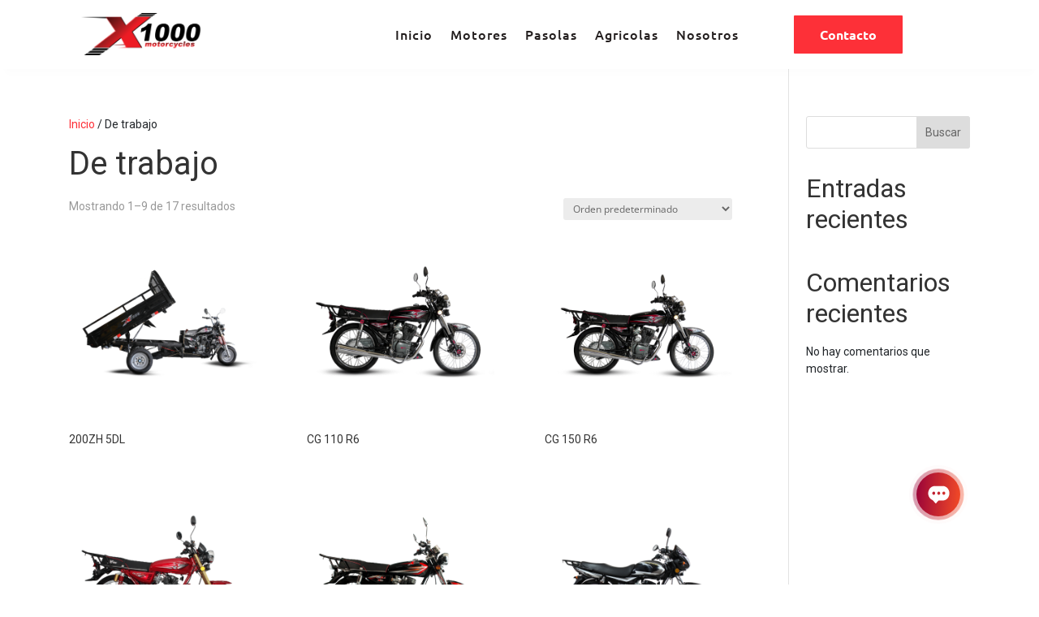

--- FILE ---
content_type: text/css
request_url: https://www.x1000.com.do/wp-content/themes/genial-theme-1/style.css?ver=4.27.0
body_size: 478
content:
/*--------------------------------------------------------------------------------- Theme Name:   Genial Theme Theme URI:    https://www.genialsense.com/ Description:  Simple, clean and genial. Author:       Genial Sense  Author URI:   https://www.genialsense.com/ Template:     Divi Version:      1.0.0 License:      GNU General Public License v2 or later License URI:  http://www.gnu.org/licenses/gpl-2.0.html------------------------------ ADDITIONAL CSS HERE ------------------------------*/ /* Ocultar icono de reCaptcha v3 */
.grecaptcha-badge{
    visibility: collapse !important;  
}

--- FILE ---
content_type: text/css
request_url: https://www.x1000.com.do/wp-content/et-cache/global/et-divi-customizer-global.min.css?ver=1765574588
body_size: 3356
content:
body,.et_pb_column_1_2 .et_quote_content blockquote cite,.et_pb_column_1_2 .et_link_content a.et_link_main_url,.et_pb_column_1_3 .et_quote_content blockquote cite,.et_pb_column_3_8 .et_quote_content blockquote cite,.et_pb_column_1_4 .et_quote_content blockquote cite,.et_pb_blog_grid .et_quote_content blockquote cite,.et_pb_column_1_3 .et_link_content a.et_link_main_url,.et_pb_column_3_8 .et_link_content a.et_link_main_url,.et_pb_column_1_4 .et_link_content a.et_link_main_url,.et_pb_blog_grid .et_link_content a.et_link_main_url,body .et_pb_bg_layout_light .et_pb_post p,body .et_pb_bg_layout_dark .et_pb_post p{font-size:14px}.et_pb_slide_content,.et_pb_best_value{font-size:15px}.woocommerce #respond input#submit,.woocommerce-page #respond input#submit,.woocommerce #content input.button,.woocommerce-page #content input.button,.woocommerce-message,.woocommerce-error,.woocommerce-info{background:#b12c2f!important}#et_search_icon:hover,.mobile_menu_bar:before,.mobile_menu_bar:after,.et_toggle_slide_menu:after,.et-social-icon a:hover,.et_pb_sum,.et_pb_pricing li a,.et_pb_pricing_table_button,.et_overlay:before,.entry-summary p.price ins,.woocommerce div.product span.price,.woocommerce-page div.product span.price,.woocommerce #content div.product span.price,.woocommerce-page #content div.product span.price,.woocommerce div.product p.price,.woocommerce-page div.product p.price,.woocommerce #content div.product p.price,.woocommerce-page #content div.product p.price,.et_pb_member_social_links a:hover,.woocommerce .star-rating span:before,.woocommerce-page .star-rating span:before,.et_pb_widget li a:hover,.et_pb_filterable_portfolio .et_pb_portfolio_filters li a.active,.et_pb_filterable_portfolio .et_pb_portofolio_pagination ul li a.active,.et_pb_gallery .et_pb_gallery_pagination ul li a.active,.wp-pagenavi span.current,.wp-pagenavi a:hover,.nav-single a,.tagged_as a,.posted_in a{color:#b12c2f}.et_pb_contact_submit,.et_password_protected_form .et_submit_button,.et_pb_bg_layout_light .et_pb_newsletter_button,.comment-reply-link,.form-submit .et_pb_button,.et_pb_bg_layout_light .et_pb_promo_button,.et_pb_bg_layout_light .et_pb_more_button,.woocommerce a.button.alt,.woocommerce-page a.button.alt,.woocommerce button.button.alt,.woocommerce button.button.alt.disabled,.woocommerce-page button.button.alt,.woocommerce-page button.button.alt.disabled,.woocommerce input.button.alt,.woocommerce-page input.button.alt,.woocommerce #respond input#submit.alt,.woocommerce-page #respond input#submit.alt,.woocommerce #content input.button.alt,.woocommerce-page #content input.button.alt,.woocommerce a.button,.woocommerce-page a.button,.woocommerce button.button,.woocommerce-page button.button,.woocommerce input.button,.woocommerce-page input.button,.et_pb_contact p input[type="checkbox"]:checked+label i:before,.et_pb_bg_layout_light.et_pb_module.et_pb_button{color:#b12c2f}.footer-widget h4{color:#b12c2f}.et-search-form,.nav li ul,.et_mobile_menu,.footer-widget li:before,.et_pb_pricing li:before,blockquote{border-color:#b12c2f}.et_pb_counter_amount,.et_pb_featured_table .et_pb_pricing_heading,.et_quote_content,.et_link_content,.et_audio_content,.et_pb_post_slider.et_pb_bg_layout_dark,.et_slide_in_menu_container,.et_pb_contact p input[type="radio"]:checked+label i:before{background-color:#b12c2f}a{color:#fd3038}.nav li ul{border-color:#fd3038}.et_secondary_nav_enabled #page-container #top-header{background-color:#fd3038!important}#et-secondary-nav li ul{background-color:#fd3038}#et-secondary-nav li ul{background-color:#b12c2f}.et_header_style_centered .mobile_nav .select_page,.et_header_style_split .mobile_nav .select_page,.et_nav_text_color_light #top-menu>li>a,.et_nav_text_color_dark #top-menu>li>a,#top-menu a,.et_mobile_menu li a,.et_nav_text_color_light .et_mobile_menu li a,.et_nav_text_color_dark .et_mobile_menu li a,#et_search_icon:before,.et_search_form_container input,span.et_close_search_field:after,#et-top-navigation .et-cart-info{color:rgba(51,51,51,0.88)}.et_search_form_container input::-moz-placeholder{color:rgba(51,51,51,0.88)}.et_search_form_container input::-webkit-input-placeholder{color:rgba(51,51,51,0.88)}.et_search_form_container input:-ms-input-placeholder{color:rgba(51,51,51,0.88)}#main-header .nav li ul a{color:rgba(76,88,102,0.7)}#top-menu li a{font-size:15px}body.et_vertical_nav .container.et_search_form_container .et-search-form input{font-size:15px!important}#top-menu li.current-menu-ancestor>a,#top-menu li.current-menu-item>a,#top-menu li.current_page_item>a{color:#b12c2f}#footer-widgets .footer-widget a,#footer-widgets .footer-widget li a,#footer-widgets .footer-widget li a:hover{color:#fd3038}.footer-widget .et_pb_widget div,.footer-widget .et_pb_widget ul,.footer-widget .et_pb_widget ol,.footer-widget .et_pb_widget label{line-height:1.7em}#et-footer-nav .bottom-nav li.current-menu-item a{color:#2ea3f2}#footer-bottom{background-color:rgba(76,88,102,0.32)}#footer-info,#footer-info a{color:#f3f3f3}#footer-bottom .et-social-icon a{color:#fd3038}.woocommerce a.button.alt,.woocommerce-page a.button.alt,.woocommerce button.button.alt,.woocommerce button.button.alt.disabled,.woocommerce-page button.button.alt,.woocommerce-page button.button.alt.disabled,.woocommerce input.button.alt,.woocommerce-page input.button.alt,.woocommerce #respond input#submit.alt,.woocommerce-page #respond input#submit.alt,.woocommerce #content input.button.alt,.woocommerce-page #content input.button.alt,.woocommerce a.button,.woocommerce-page a.button,.woocommerce button.button,.woocommerce-page button.button,.woocommerce input.button,.woocommerce-page input.button,.woocommerce #respond input#submit,.woocommerce-page #respond input#submit,.woocommerce #content input.button,.woocommerce-page #content input.button,.woocommerce-message a.button.wc-forward,body .et_pb_button{}.woocommerce.et_pb_button_helper_class a.button.alt,.woocommerce-page.et_pb_button_helper_class a.button.alt,.woocommerce.et_pb_button_helper_class button.button.alt,.woocommerce.et_pb_button_helper_class button.button.alt.disabled,.woocommerce-page.et_pb_button_helper_class button.button.alt,.woocommerce-page.et_pb_button_helper_class button.button.alt.disabled,.woocommerce.et_pb_button_helper_class input.button.alt,.woocommerce-page.et_pb_button_helper_class input.button.alt,.woocommerce.et_pb_button_helper_class #respond input#submit.alt,.woocommerce-page.et_pb_button_helper_class #respond input#submit.alt,.woocommerce.et_pb_button_helper_class #content input.button.alt,.woocommerce-page.et_pb_button_helper_class #content input.button.alt,.woocommerce.et_pb_button_helper_class a.button,.woocommerce-page.et_pb_button_helper_class a.button,.woocommerce.et_pb_button_helper_class button.button,.woocommerce-page.et_pb_button_helper_class button.button,.woocommerce.et_pb_button_helper_class input.button,.woocommerce-page.et_pb_button_helper_class input.button,.woocommerce.et_pb_button_helper_class #respond input#submit,.woocommerce-page.et_pb_button_helper_class #respond input#submit,.woocommerce.et_pb_button_helper_class #content input.button,.woocommerce-page.et_pb_button_helper_class #content input.button,body.et_pb_button_helper_class .et_pb_button,body.et_pb_button_helper_class .et_pb_module.et_pb_button{color:#ffffff}body .et_pb_bg_layout_light.et_pb_button:hover,body .et_pb_bg_layout_light .et_pb_button:hover,body .et_pb_button:hover{color:#ffffff!important;border-radius:0px}.woocommerce a.button.alt:hover,.woocommerce-page a.button.alt:hover,.woocommerce button.button.alt:hover,.woocommerce button.button.alt.disabled:hover,.woocommerce-page button.button.alt:hover,.woocommerce-page button.button.alt.disabled:hover,.woocommerce input.button.alt:hover,.woocommerce-page input.button.alt:hover,.woocommerce #respond input#submit.alt:hover,.woocommerce-page #respond input#submit.alt:hover,.woocommerce #content input.button.alt:hover,.woocommerce-page #content input.button.alt:hover,.woocommerce a.button:hover,.woocommerce-page a.button:hover,.woocommerce button.button:hover,.woocommerce-page button.button:hover,.woocommerce input.button:hover,.woocommerce-page input.button:hover,.woocommerce #respond input#submit:hover,.woocommerce-page #respond input#submit:hover,.woocommerce #content input.button:hover,.woocommerce-page #content input.button:hover{color:#ffffff!important;border-radius:0px}@media only screen and (min-width:981px){.et_header_style_left #et-top-navigation,.et_header_style_split #et-top-navigation{padding:57px 0 0 0}.et_header_style_left #et-top-navigation nav>ul>li>a,.et_header_style_split #et-top-navigation nav>ul>li>a{padding-bottom:57px}.et_header_style_split .centered-inline-logo-wrap{width:114px;margin:-114px 0}.et_header_style_split .centered-inline-logo-wrap #logo{max-height:114px}.et_pb_svg_logo.et_header_style_split .centered-inline-logo-wrap #logo{height:114px}.et_header_style_centered #top-menu>li>a{padding-bottom:21px}.et_header_style_slide #et-top-navigation,.et_header_style_fullscreen #et-top-navigation{padding:48px 0 48px 0!important}.et_header_style_centered #main-header .logo_container{height:114px}.et_header_style_centered #logo{max-height:58%}.et_pb_svg_logo.et_header_style_centered #logo{height:58%}.et_header_style_centered.et_hide_primary_logo #main-header:not(.et-fixed-header) .logo_container,.et_header_style_centered.et_hide_fixed_logo #main-header.et-fixed-header .logo_container{height:20.52px}.et_fixed_nav #page-container .et-fixed-header#top-header{background-color:#ffffff!important}.et_fixed_nav #page-container .et-fixed-header#top-header #et-secondary-nav li ul{background-color:#ffffff}.et-fixed-header #top-menu li a{font-size:14px}.et-fixed-header #top-menu a,.et-fixed-header #et_search_icon:before,.et-fixed-header #et_top_search .et-search-form input,.et-fixed-header .et_search_form_container input,.et-fixed-header .et_close_search_field:after,.et-fixed-header #et-top-navigation .et-cart-info{color:#4c5866!important}.et-fixed-header .et_search_form_container input::-moz-placeholder{color:#4c5866!important}.et-fixed-header .et_search_form_container input::-webkit-input-placeholder{color:#4c5866!important}.et-fixed-header .et_search_form_container input:-ms-input-placeholder{color:#4c5866!important}.et-fixed-header #top-menu li.current-menu-ancestor>a,.et-fixed-header #top-menu li.current-menu-item>a,.et-fixed-header #top-menu li.current_page_item>a{color:#fd3038!important}}@media only screen and (min-width:1350px){.et_pb_row{padding:27px 0}.et_pb_section{padding:54px 0}.single.et_pb_pagebuilder_layout.et_full_width_page .et_post_meta_wrapper{padding-top:81px}.et_pb_fullwidth_section{padding:0}}@media only screen and (max-width:980px){.et_header_style_centered .mobile_nav .select_page,.et_header_style_split .mobile_nav .select_page,.et_mobile_menu li a,.mobile_menu_bar:before,.et_nav_text_color_light #top-menu>li>a,.et_nav_text_color_dark #top-menu>li>a,#top-menu a,.et_mobile_menu li a,#et_search_icon:before,#et_top_search .et-search-form input,.et_search_form_container input,#et-top-navigation .et-cart-info{color:rgba(57,70,102,0.6)}.et_close_search_field:after{color:rgba(57,70,102,0.6)!important}.et_search_form_container input::-moz-placeholder{color:rgba(57,70,102,0.6)}.et_search_form_container input::-webkit-input-placeholder{color:rgba(57,70,102,0.6)}.et_search_form_container input:-ms-input-placeholder{color:rgba(57,70,102,0.6)}}#page-container{overflow-y:initial!important}.x1000-product li.product{min-width:100%!important}.container-btn-contactar .btn-contactar{transition:transform .4s ease-in-out!important}.container-btn-contactar:hover .btn-contactar{transform:translateX(1rem)!important}.container__list{max-height:300px!important;overflow-y:scroll;margin-right:10px}.container__list li{margin-right:10px}.container__list::-webkit-scrollbar{width:.5rem;border-radius:8px;padding-left:10px!important}.container__list::-webkit-scrollbar-thumb{background-color:rgba(0,0,0,0.1);border-radius:8px}.container__list::-webkit-scrollbar-track{background-color:#f2f2f2;border-radius:8px}.header-image .woocommerce-product-gallery{margin-top:-5rem;pointer-events:none}.woocommerce-product-gallery .woocommerce-product-gallery__trigger{display:none}.ficha-image .woocommerce-product-gallery{pointer-events:none;margin-top:-70px}.et-cart-info{display:none}.cta-product-button{margin-top:10px;color:white;background:#2395ed;padding:10px 10px 10px;text-decoration:none;border-width:0;border-radius:2px;box-shadow:0 1px 4px rgba(0,0,0,.6);transition:background-color .3s}.cta-product-button:hover{background:#127ac9}body{background-color:white!important}.categoria{margin-top:0px!important}@media screen and (max-width:1023px){.img-principal{transform:scale(2);animation-name:image-scale-movil;animation-duration:10s;animation-iteration-count:infinite}}@keyframes image-scale-movil{from{transform:scale(2)}to{transform:scale(4)}}.linea-a{background-color:#fff;padding:10px 20px 10px 20px;display:block;cursor:default}.linea-b{background-color:#f3f3f3;padding:10px 20px 10px 20px;display:block;cursor:default}.linea-a:hover,.linea-b:hover{background-color:rgba(0,0,0,0.1)}.linea-a:before,.linea-b:before{content:"► "}.list__item:nth-child(2n){background-color:#f3f3f3}.list__item{padding:10px 20px;list-style:none;font-family:"Barlow",Helvetica,Arial,Lucida,sans-serif;color:#333333}.list__item:before{content:"► "}.list__item:hover,.list__item:hover{background-color:rgba(0,0,0,0.1)}@media only screen and (max-width:767px){.contenedor{background-color:#ededed;background-image:url("https://www.x1000.com.do/wp-content/uploads/2020/08/Logo-X1000.png");background-position:top;background-repeat:no-repeat;background-size:105%;border-radius:3px;box-shadow:1px 1px 5px gray;cursor:pointer;height:90vw;margin-bottom:3vh;width:90vw;overflow:hidden}.color-general{border-radius:50%;box-shadow:1px 1px 2px #333333;height:5vw;margin-bottom:0;margin-left:.2em;margin-top:-1em;width:5vw}.nombre{font-family:'Barlow','Poppins',sans-serif;font-size:5vw;font-weight:700;inline-size:175%;margin:0;padding:0}.categoria{font-family:'Poppins Light',sans-serif;font-size:3vw;inline-size:175%;margin:-5% 0;padding:0}}@media only screen and (min-width:767px) and (max-width:1023px){.contenedor{background-color:#ededed;background-image:url("https://www.x1000.com.do/wp-content/uploads/2020/08/Logo-X1000.png");background-position:top;background-repeat:no-repeat;background-size:105%;box-shadow:1px 1px 5px gray;cursor:pointer;height:90vw;margin-bottom:3vh;width:90vw;overflow:hidden}.color-general{border-radius:50%;box-shadow:1px 1px 2px #333333;height:5vw;margin-bottom:0;margin-left:.2em;margin-top:-1em;width:5vw}.nombre{font-family:'Barlow','Poppins',sans-serif;font-size:5vw;font-weight:700;inline-size:175%;margin:0;padding:0}.categoria{font-family:'Poppins Light',sans-serif;font-size:3vw;inline-size:175%;margin:-5% 0;padding:0}}@media only screen and (min-width:1023px){.header-image .woocommerce-product-gallery__image,.ficha-image .woocommerce-product-gallery__image{aspect-ratio:1.2/1!important}.contenedor{background-color:#ededed;background-image:url("https://www.x1000.com.do/wp-content/uploads/2020/08/Logo-X1000.png");background-position:top;background-repeat:no-repeat;background-size:105%;border-radius:3px;box-shadow:1px 1px 5px rgba(76,88,102,0.5);cursor:pointer;font-size:1vw;height:40vh;margin:2vh;width:40vh;overflow:hidden}.color-general{border-radius:50%;box-shadow:1px 1px 2px #333333;height:18px;margin-bottom:0;margin-left:.2em;margin-top:-1em;width:18px}.nombre{font-family:'Barlow','Poppins',sans-serif;font-size:24px;font-weight:700;inline-size:175%;margin:0;padding:0}.categoria{font-family:'Poppins Light',sans-serif;font-size:14px;inline-size:175%;margin:-5% 0;padding:0}}.supercontenedor{display:flex;flex-wrap:wrap;justify-content:center;max-width:100vw}.contenedor:hover{box-shadow:1px 1px 5px rgba(76,88,102,1)}.pie{background-color:white;border-radius:0px 0px 3px 3px;display:flex;height:25%;width:100%}.imagen-contenedor{height:75%}.imagen{width:100%}.izquierda{align-items:center;display:flex;height:100%;width:50%}.derecha{align-items:center;display:flex;height:100%;justify-content:flex-end;width:50%}.descripcion-izquierda{padding-left:15%}.descripcion-derecha{margin-top:8%;padding-right:15%}.colores{display:flex}.dorado{background-color:#cdbdb2}.azul{background-color:#2b52af}.blanco{background-color:#f3f3f3}.rojo{background-color:#c92e32}.negro{background-color:#333333}.gris{background-color:#4c5866}.anchorURL{text-decoration:none;color:inherit;padding:0}.rojo-gris{background:linear-gradient(135deg,#c92e32 0%,#c92e32 51%,#4c5866 51%,#4c5866 100%)}.naranja-gris{background:linear-gradient(135deg,#f36709 0%,#f36709 51%,#4c5866 51%,#4c5866 100%)}.blanco-rojo{background:linear-gradient(135deg,#f3f3f3 0%,#f3f3f3 51%,#c92e32 50%,#c92e32 100%)}.blanco-azul{background:linear-gradient(135deg,#f3f3f3 0%,#f3f3f3 51%,#2b52af 51%,#2b52af 100%)}.amarillo{background-color:#fee800}.et_pb_main_blurb_image img[src*=".svg"]{width:100%}#ficha>div>div.et_pb_module.et_pb_code.et_pb_code_0>div>ul>li:last-child{display:none}

--- FILE ---
content_type: image/svg+xml
request_url: https://www.x1000.com.do/wp-content/uploads/2023/10/Logo-WeSite-X1000.svg
body_size: 7539
content:
<?xml version="1.0" encoding="UTF-8"?>
<!-- Creator: CorelDRAW 2017 -->
<svg xmlns="http://www.w3.org/2000/svg" xmlns:xlink="http://www.w3.org/1999/xlink" xml:space="preserve" width="30.4799mm" height="10.1599mm" version="1.1" style="shape-rendering:geometricPrecision; text-rendering:geometricPrecision; image-rendering:optimizeQuality; fill-rule:evenodd; clip-rule:evenodd" viewBox="0 0 3048 1015.99">
 <defs>
  <font id="FontID0" font-variant="normal" style="fill-rule:nonzero" font-style="normal" font-weight="900">
	
   
   <glyph unicode="c" d="M446.972 202.977l189.049 -20.9558c-10.5418,-39.5477 -27.5364,-73.6647 -51.3672,-102.671 -23.6392,-28.8781 -54.1784,-51.3672 -91.1705,-67.3396 -36.8004,-16.0363 -83.8232,-24.0225 -140.813,-24.0225 -55.2006,0 -101.009,5.17506 -137.682,15.3335 -36.481,10.3501 -67.9785,27.0253 -94.4927,50.0256 -26.3225,22.8086 -47.0227,49.8339 -61.9729,80.8203 -15.0141,30.9865 -22.553,72.0036 -22.553,123.179 0,53.3478 9.2001,97.815 27.3447,133.338 13.3529,26.1308 31.6892,49.4505 54.8812,70.1508 23.128,20.6363 46.8311,36.1615 71.3008,46.1922 38.8449,15.9724 88.4871,23.9586 148.991,23.9586 84.8454,0 149.374,-15.1418 193.841,-45.2977 44.5311,-30.3476 75.6453,-74.4953 93.6622,-132.699l-187.005 -24.9808c-5.81395,22.1697 -16.4835,38.8449 -32.0087,50.1533 -15.4613,11.1807 -36.2893,16.8669 -62.484,16.8669 -32.8393,0 -59.4812,-11.8835 -79.9898,-35.3309 -20.3169,-23.703 -30.4753,-59.3534 -30.4753,-107.335 0,-42.6783 10.1584,-75.0064 30.2837,-97.1761 20.1891,-22.1697 45.8727,-33.1587 77.1786,-33.1587 26.0031,0 47.9811,6.64452 65.6785,19.8058 17.8252,13.3529 30.9865,33.6698 39.8032,61.1423z"></glyph>
   <glyph unicode="t" d="M300.026 716.011l0 -197.036 108.996 0 0 -145.988 -108.996 0 0 -183.683c0,-21.978 2.17225,-36.6087 6.32507,-43.8283 6.45285,-10.989 17.953,-16.4835 34.3087,-16.4835 14.6946,0 35.2032,4.15282 61.6535,12.6501l14.6946 -137.49c-49.195,-10.7973 -95.0038,-16.1641 -137.682,-16.1641 -49.5144,0 -85.9954,6.32507 -109.507,19.0391 -23.3197,12.6501 -40.6338,31.9448 -52.0061,57.8201 -11.1168,25.8114 -16.803,67.7869 -16.803,125.671l0 182.469 -73.0258 0 0 145.988 73.0258 0 0 95.1955 199.016 101.84z"></glyph>
   <glyph unicode="0" d="M41.0074 361.002c0,136.005 24.4977,231.174 73.493,285.507 48.9953,54.3333 123.67,81.5 223.834,81.5 48.1565,0 87.8293,-6.00526 118.656,-17.8442 31.0177,-11.8389 56.1826,-27.3382 75.6663,-46.3263 19.6744,-19.0071 35.0021,-39.0056 46.1738,-60.0145 11.3433,-20.9898 20.3416,-45.4875 27.1667,-73.493 13.345,-53.3229 19.9985,-108.991 19.9985,-167.003 0,-129.828 -22.0002,-224.826 -66.0007,-284.993 -43.8289,-60.167 -119.495,-90.3268 -226.999,-90.3268 -60.167,0 -108.838,9.66561 -145.995,28.8253 -37.1754,19.1596 -67.5068,47.3367 -91.3372,84.4931 -17.1579,26.3469 -30.6554,62.3403 -40.3401,107.999 -9.49403,45.8497 -14.3173,96.332 -14.3173,151.676zm196.992 -0.343158c0,-90.994 8.00702,-153.334 24.1736,-186.659 16.1665,-33.3244 39.5013,-50.0057 70.1567,-50.0057 20.1701,0 37.6711,6.99661 52.5031,21.1805 14.832,14.1648 25.6606,36.6607 32.6762,67.1636 6.99661,30.6554 10.4854,78.3353 10.4854,143.001 0,94.9975 -7.98795,158.825 -24.1545,191.654 -16.1665,32.6762 -40.3401,49.0144 -72.5016,49.0144 -33.0003,0 -56.6782,-16.6813 -71.3387,-50.0057 -14.6605,-33.3435 -22.0002,-95.1691 -22.0002,-185.343z"></glyph>
   <glyph unicode="y" d="M3.00281 518.975l209.686 0 106.823 -345.451 98.6455 345.451 195.822 0 -205.341 -554.817c-23.3197,-62.9951 -47.2783,-105.482 -71.6202,-127.46 -34.5004,-31.1781 -87.0176,-46.7033 -157.68,-46.7033 -28.6864,0 -72.8341,4.02504 -132.699,11.6918l-15.653 138.832c28.6864,-9.00843 60.5035,-13.5446 95.7066,-13.5446 23.4475,0 42.4866,5.36673 56.9895,16.0363 14.5029,10.4779 26.642,29.517 36.8004,56.7979l-217.48 519.167z"></glyph>
   <glyph unicode="e" d="M636.021 210.005l-398.991 0c3.64171,-31.817 12.139,-55.6478 25.9392,-71.3647 19.1669,-22.4891 44.3394,-33.6698 75.3897,-33.6698 19.6141,0 38.3338,4.85561 55.7756,14.5029 10.8612,6.19729 22.553,16.9946 34.8837,32.5198l196.013 -18.0169c-30.0281,-52.0061 -66.1896,-89.4454 -108.548,-111.998 -42.2949,-22.6169 -103.182,-33.9893 -182.341,-33.9893 -68.8091,0 -122.796,9.64733 -162.28,29.1975 -39.356,19.2947 -72.0036,50.1533 -98.0066,92.3205 -25.8753,42.2949 -38.8449,92.001 -38.8449,148.991 0,81.1398 26.0031,147.01 78.0092,197.163 51.8145,50.1533 123.626,75.3258 215.116,75.3258 74.3675,0 132.89,-11.3085 175.888,-33.7976 42.9977,-22.553 75.837,-55.0089 98.3261,-97.8789 22.4891,-42.6144 33.6698,-98.3261 33.6698,-166.816l0 -22.4891zm-202.019 95.0038c-3.83338,38.6532 -14.3113,66.3174 -31.1781,82.9926 -16.803,16.6752 -38.8449,24.9808 -66.3174,24.9808 -31.6892,0 -56.9895,-12.6501 -76.0286,-37.8226 -11.9474,-15.653 -19.6141,-38.9727 -23.0003,-70.1508l196.524 0z"></glyph>
   <glyph unicode="s" d="M24.9808 144.007l197.036 18.0169c8.17787,-23.3836 19.4863,-39.9949 34.1809,-50.0256 14.6307,-9.96678 34.117,-15.0141 58.6507,-15.0141 26.642,0 47.3422,5.68617 61.9729,17.1863 11.5001,8.30565 17.1863,18.9752 17.1863,31.6892 0,14.3113 -7.53897,25.4919 -22.4891,33.2865 -10.6696,5.49451 -39.1643,12.3307 -85.3565,20.5086 -69.0008,12.0112 -116.854,23.1919 -143.815,33.542 -26.8336,10.1584 -49.3228,27.6642 -67.8508,51.9422 -18.3363,24.5336 -27.4725,52.3895 -27.4725,83.6954 0,34.1809 9.839,63.634 29.6448,88.3593 19.8058,24.7892 47.1505,43.3171 81.9704,55.4562 34.8837,12.2029 81.5231,18.3363 140.046,18.3363 61.6535,0 107.335,-4.66394 136.66,-14.1835 29.517,-9.45566 53.9867,-24.1503 73.6647,-43.956 19.678,-19.9974 35.9698,-46.8311 49.0033,-80.8203l-188.027 -18.0169c-4.79172,16.4835 -12.9696,28.6864 -24.3419,36.481 -15.4613,10.3501 -34.3087,15.5252 -56.4784,15.5252 -22.3614,0 -38.6532,-4.02504 -48.8117,-12.0112 -10.1584,-7.9862 -15.3335,-17.6974 -15.3335,-29.0059 0,-12.8418 6.45285,-22.3614 19.2947,-28.8142 12.8418,-6.70841 41.2088,-12.5224 84.7176,-17.6974 66.1257,-7.47508 115.129,-18.0169 147.457,-31.3059 32.2004,-13.3529 56.8617,-32.3281 73.8564,-57.1812 17.1863,-24.8531 25.6836,-52.0061 25.6836,-81.6509 0,-30.0281 -9.00843,-59.1618 -27.217,-87.5288 -17.953,-28.3031 -46.4477,-50.7922 -85.2926,-67.6591 -38.8449,-16.803 -91.8732,-25.1725 -158.83,-25.1725 -94.6844,0 -162.216,13.4807 -202.338,40.6977 -40.1866,26.9614 -65.998,65.4868 -77.3703,115.321z"></glyph>
   <glyph unicode="m" d="M61.9729 518.975l185.344 0 0 -75.4536c26.7059,31.6254 53.6673,54.1145 80.8203,67.4674 27.217,13.3529 60.0562,19.9974 98.5178,19.9974 41.3366,0 73.9842,-7.3473 98.1983,-21.978 24.1503,-14.6946 43.8283,-36.481 59.1618,-65.4868 31.1781,33.7976 59.4812,56.9895 85.1648,69.1285 25.6836,12.2029 57.309,18.3363 95.0038,18.3363 55.4562,0 98.8372,-16.4835 129.951,-49.6422 31.1781,-33.0309 46.895,-84.8454 46.895,-155.188l0 -326.156 -199.016 0 0 296.512c0,23.6392 -4.53616,41.1449 -13.6724,52.5173 -13.1613,17.953 -29.8364,26.9614 -49.5144,26.9614 -23.3197,0 -42.1671,-8.49732 -56.4784,-25.4919 -14.1835,-16.9946 -21.3391,-44.3394 -21.3391,-81.8426l0 -268.656 -199.016 0 0 285.97c0,22.8725 -1.34168,38.3338 -4.02504,46.5116 -4.15282,13.0335 -11.5001,23.5114 -21.978,31.4976 -10.3501,8.05009 -22.6808,12.0112 -36.6726,12.0112 -22.8086,0 -41.656,-8.6251 -56.2867,-25.8114 -14.6946,-17.3141 -22.0419,-45.6811 -22.0419,-85.1648l0 -265.014 -199.016 0 0 518.975z"></glyph>
   <glyph unicode="1" d="M491.993 728.009l0 -728.009 -200.995 0 0 476.341c-32.5047,-24.6692 -63.9989,-44.5152 -94.5018,-59.6713 -30.5029,-15.1752 -68.6697,-29.8357 -114.5,-43.6764l0 162.009c67.6783,22.0002 120.334,48.3281 157.662,79.0026 37.5186,30.827 66.8395,68.8222 88.0009,114.005l164.334 0z"></glyph>
   <glyph unicode="r" d="M61.9729 518.975l186.366 0 0 -84.6537c18.0169,36.8643 36.481,62.1646 55.5201,76.0286 19.1669,13.8002 42.6144,20.6363 70.6619,20.6363 29.4531,0 61.6535,-9.13621 96.4733,-27.4725l-61.6535 -141.196c-23.5114,9.839 -42.1671,14.6946 -55.8395,14.6946 -26.0031,0 -46.32,-10.8612 -60.6951,-32.3281 -20.4447,-30.3476 -30.7948,-87.2093 -30.7948,-170.33l0 -174.355 -200.038 0 0 518.975z"></glyph>
   <glyph unicode="o" d="M35.9698 257.986c0,79.3509 26.7059,144.71 80.0537,196.013 53.2839,51.3033 125.288,76.987 215.947,76.987 103.884,0 182.213,-30.1559 235.178,-90.4677 42.5505,-48.6839 63.8257,-108.548 63.8257,-179.53 0,-79.9898 -26.3225,-145.349 -79.1592,-196.461 -52.8367,-51.0478 -125.99,-76.5397 -219.333,-76.5397 -83.1204,0 -150.46,21.1475 -201.827,63.6979 -63.1229,52.4534 -94.6844,121.326 -94.6844,206.3zm199.016 0.319448c0,-46.4477 9.32788,-80.8203 27.9836,-102.99 18.7197,-22.1697 42.0394,-33.2865 70.3424,-33.2865 28.4948,0 51.8784,10.989 70.2147,32.7754 18.3363,21.8502 27.4725,57.0534 27.4725,105.354 0,45.1699 -9.13621,78.6481 -27.6642,100.818 -18.528,22.0419 -41.3366,33.0309 -68.6813,33.0309 -28.8142,0 -52.645,-11.1807 -71.4925,-33.4781 -18.8474,-22.553 -28.1753,-56.5423 -28.1753,-102.223z"></glyph>
   <glyph unicode="l" d="M67.0202 716.011l198.952 0 0 -716.011 -198.952 0 0 716.011z"></glyph>
  </font>
  <style type="text/css">
   <![CDATA[
    @font-face { font-family:"Arial Black";font-variant:normal;font-style:normal;font-weight:900;src:url("#FontID0") format(svg)}
    .fil0 {fill:none}
    .fil2 {fill:#ED3237}
    .fil1 {fill:#201E1E}
    .fil3 {fill:#201E1E;fill-rule:nonzero}
    .fnt1 {font-weight:900;font-size:156.52px;font-family:'Arial Black'}
    .fnt0 {font-weight:900;font-size:524.54px;font-family:'Arial Black'}
   ]]>
  </style>
     <mask id="id0">
  <linearGradient id="id1" gradientUnits="userSpaceOnUse" x1="1124.38" y1="592.76" x2="364.16" y2="-185.3">
   <stop offset="0" style="stop-opacity:1; stop-color:white"></stop>
   <stop offset="1" style="stop-opacity:0; stop-color:white"></stop>
  </linearGradient>
      <rect style="fill:url(#id1)" x="456.62" y="121.08" width="1290.84" height="686.48"></rect>
     </mask>
     <mask id="id2">
  <linearGradient id="id3" gradientUnits="userSpaceOnUse" x1="2170.32" y1="608.38" x2="2164.46" y2="766.67">
   <stop offset="0" style="stop-opacity:1; stop-color:white"></stop>
   <stop offset="0.290196" style="stop-opacity:68.2627; stop-color:white"></stop>
   <stop offset="1" style="stop-opacity:0; stop-color:white"></stop>
  </linearGradient>
      <rect style="fill:url(#id3)" x="1613.1" y="664.95" width="1123.69" height="152.66"></rect>
     </mask>
 </defs>
 <g id="Capa_x0020_1">
  <metadata id="CorelCorpID_0Corel-Layer"></metadata>
  <g id="_2125624070640">
   <rect class="fil0" x="-0.01" y="-0.01" width="3048" height="1015.99"></rect>
   <g>
    <polygon class="fil1" points="741.63,129.09 1079.23,129.09 1199.16,322.31 1425.85,129.09 1760.46,129.09 1338.79,457.85 1556.37,807.95 1211.82,807.95 1178.15,747.14 901.12,747.14 1170.69,733.66 1091.03,589.83 819.68,807.95 477.23,807.95 963.36,441.42 "></polygon>
    <polygon class="fil2" points="1223.2,807.92 1001.05,807.92 1214.71,794.14 "></polygon>
    <polygon class="fil1" points="794.83,129.11 183.11,129.11 797.63,158 "></polygon>
    <path class="fil1" d="M466.14 822.09l343.39 0 -58.65 41.32 -343.39 0 58.65 -41.32zm-161.35 113.67l343.39 0 -58.65 41.33 -343.39 0 58.65 -41.33zm80.68 -56.83l343.39 0 -58.65 41.32 -343.4 0 58.66 -41.32z"></path>
    <path class="fil1" d="M1550 38.88l343.4 0 -30.03 20.66 -343.39 0 30.02 -20.66zm-82.6 56.84l343.39 0 -30.02 20.66 -343.4 0 30.03 -20.66zm41.3 -28.42l343.39 0 -30.02 20.66 -343.39 0 30.02 -20.66z"></path>
    <g transform="matrix(1 0 -0.167957 1 9.70634 151.43)">
     <text x="1524" y="507.99" class="fil1 fnt0">1000</text>
    </g>
    <polygon class="fil2" style="mask:url(#id0)" points="724.83,124.89 1062.43,124.89 1182.37,318.11 1409.05,124.89 1743.66,124.89 1321.99,453.65 1539.57,803.75 1195.02,803.75 1161.35,742.94 884.33,742.94 1153.89,729.47 1074.23,585.63 802.89,803.75 460.43,803.75 946.56,437.22 "></polygon>
    <g transform="matrix(1 0 -0.182245 1 175.383 273.268)">
     <text x="1524" y="507.99" class="fil2 fnt1">m</text>
     <text x="1687.34" y="507.99" class="fil2 fnt1">o</text>
     <text x="1798.56" y="507.99" class="fil2 fnt1">t</text>
     <text x="1874.85" y="507.99" class="fil2 fnt1">o</text>
     <text x="1986.07" y="507.99" class="fil2 fnt1">r</text>
     <text x="2065.05" y="507.99" class="fil2 fnt1">c</text>
     <text x="2173.58" y="507.99" class="fil2 fnt1">y</text>
     <text x="2273.32" y="507.99" class="fil2 fnt1">c</text>
     <text x="2380.5" y="507.99" class="fil2 fnt1">l</text>
     <text x="2439.44" y="507.99" class="fil2 fnt1">e</text>
     <text x="2550.66" y="507.99" class="fil2 fnt1">s</text>
    </g>
    <path class="fil3" style="mask:url(#id2)" d="M1631.71 699.65l29.05 0 -2.17 11.85c5.11,-4.96 9.95,-8.45 14.59,-10.57 4.63,-2.08 9.96,-3.13 15.99,-3.13 6.47,0 11.38,1.15 14.71,3.45 3.37,2.29 5.83,5.71 7.4,10.25 5.85,-5.3 10.97,-8.93 15.36,-10.83 4.36,-1.9 9.51,-2.87 15.43,-2.87 8.72,0 15.05,2.59 18.98,7.78 3.97,5.16 4.92,13.25 2.91,24.27l-9.29 50.99 -31.18 0 8.43 -46.25c0.67,-3.67 0.46,-6.41 -0.65,-8.19 -1.58,-2.79 -3.93,-4.2 -7.04,-4.2 -3.65,0 -6.87,1.33 -9.59,3.97 -2.73,2.66 -4.61,6.91 -5.68,12.79l-7.63 41.88 -31.21 0 8.15 -44.73c0.66,-3.58 0.88,-5.98 0.72,-7.25 -0.3,-2.04 -1.15,-3.68 -2.54,-4.94 -1.42,-1.25 -3.21,-1.88 -5.4,-1.88 -3.58,0 -6.74,1.36 -9.53,4.05 -2.79,2.71 -4.75,7.15 -5.87,13.31l-7.55 41.44 -31.19 0 14.8 -81.19zm151.92 40.82c2.25,-12.37 8.29,-22.6 18.1,-30.61 9.85,-8.04 21.85,-12.06 36.07,-12.06 16.26,0 27.69,4.73 34.27,14.14 5.3,7.6 6.93,16.96 4.9,28.09 -2.27,12.47 -8.29,22.7 -18.01,30.68 -9.72,7.96 -21.91,11.95 -36.55,11.95 -13.05,0 -22.98,-3.31 -29.84,-9.94 -8.4,-8.19 -11.37,-18.95 -8.94,-32.25zm31.19 -0.08c-1.32,7.26 -0.83,12.6 1.49,16.05 2.29,3.47 5.65,5.22 10.09,5.22 4.49,0 8.48,-1.73 11.97,-5.14 3.52,-3.42 5.95,-8.87 7.33,-16.45 1.28,-7.02 0.77,-12.26 -1.49,-15.71 -2.28,-3.41 -5.57,-5.13 -9.85,-5.13 -4.54,0 -8.61,1.74 -12.19,5.21 -3.58,3.5 -6.05,8.83 -7.35,15.95zm134.5 -71.63l-5.63 30.89 17.12 0 -4.14 22.71 -17.12 0 -5.25 28.81c-0.64,3.47 -0.71,5.76 -0.27,6.89 0.71,1.72 2.32,2.61 4.88,2.61 2.3,0 5.63,-0.68 9.99,-2.01l-1.62 21.5c-8,1.67 -15.33,2.5 -22.01,2.5 -7.75,0 -13.29,-0.99 -16.57,-2.97 -3.32,-1.98 -5.49,-5.01 -6.49,-9.06 -1.04,-4.04 -0.71,-10.62 0.95,-19.7l5.21 -28.57 -11.48 0 4.13 -22.71 11.49 0 2.72 -14.92 34.09 -15.97zm21.89 71.71c2.25,-12.37 8.29,-22.6 18.1,-30.61 9.85,-8.04 21.85,-12.06 36.07,-12.06 16.26,0 27.69,4.73 34.27,14.14 5.3,7.6 6.93,16.96 4.9,28.09 -2.27,12.47 -8.28,22.7 -18.01,30.68 -9.72,7.96 -21.91,11.95 -36.55,11.95 -13.04,0 -22.98,-3.31 -29.84,-9.94 -8.39,-8.19 -11.37,-18.95 -8.94,-32.25zm31.19 -0.08c-1.32,7.26 -0.83,12.6 1.49,16.05 2.29,3.47 5.65,5.22 10.09,5.22 4.49,0 8.48,-1.73 11.97,-5.14 3.52,-3.42 5.96,-8.87 7.33,-16.45 1.28,-7.02 0.77,-12.26 -1.49,-15.71 -2.28,-3.41 -5.57,-5.13 -9.85,-5.13 -4.54,0 -8.61,1.74 -12.19,5.21 -3.58,3.5 -6.05,8.83 -7.35,15.95zm91.63 -40.74l29.12 0 -2.42 13.29c3.87,-5.75 7.49,-9.71 10.86,-11.88 3.36,-2.16 7.25,-3.26 11.63,-3.26 4.59,0 9.34,1.44 14.28,4.28l-13.67 22.18c-3.38,-1.54 -6.16,-2.3 -8.3,-2.3 -4.07,0 -7.54,1.7 -10.39,5.04 -4.08,4.75 -7.31,13.62 -9.68,26.62l-4.96 27.22 -31.26 0 14.79 -81.19zm130.25 49.46l28.96 3.36c-2.74,6.16 -6.41,11.51 -10.94,16.02 -4.55,4.52 -9.94,8.02 -16.18,10.52 -6.23,2.48 -13.81,3.73 -22.74,3.73 -8.61,0 -15.64,-0.81 -21.06,-2.4 -5.45,-1.62 -9.91,-4.2 -13.38,-7.8 -3.49,-3.6 -5.96,-7.8 -7.4,-12.66 -1.47,-4.82 -1.47,-11.24 -0.01,-19.26 1.52,-8.35 4.2,-15.31 8.08,-20.87 2.83,-4.07 6.35,-7.73 10.56,-10.96 4.22,-3.24 8.36,-5.67 12.49,-7.23 6.51,-2.51 14.51,-3.76 23.98,-3.76 13.26,0 22.93,2.37 29.03,7.13 6.08,4.72 9.72,11.66 10.85,20.79l-29.99 3.89c-0.28,-3.47 -1.47,-6.08 -3.59,-7.83 -2.1,-1.77 -5.17,-2.63 -9.27,-2.63 -5.14,0 -9.66,1.85 -13.51,5.53 -3.86,3.71 -6.47,9.29 -7.83,16.78 -1.22,6.68 -0.55,11.74 1.97,15.21 2.53,3.47 6.23,5.19 11.14,5.19 4.07,0 7.68,-1.04 10.85,-3.12 3.15,-2.09 5.82,-5.3 7.99,-9.63zm48.02 -49.46l32.85 0 6.9 54.05 25.38 -54.05 30.66 0 -48.01 86.77c-5.46,9.89 -10.43,16.57 -14.89,20.02 -6.3,4.9 -14.97,7.36 -26.03,7.36 -4.49,0 -11.29,-0.63 -20.46,-1.85l1.52 -21.72c4.21,1.44 9.09,2.14 14.6,2.14 3.65,0 6.78,-0.83 9.35,-2.5 2.58,-1.7 5.06,-4.7 7.41,-9.03l-19.28 -81.19zm160.33 49.46l28.96 3.36c-2.74,6.16 -6.41,11.51 -10.94,16.02 -4.55,4.52 -9.94,8.02 -16.18,10.52 -6.23,2.48 -13.82,3.73 -22.74,3.73 -8.61,0 -15.64,-0.81 -21.06,-2.4 -5.45,-1.62 -9.91,-4.2 -13.38,-7.8 -3.49,-3.6 -5.96,-7.8 -7.4,-12.66 -1.47,-4.82 -1.47,-11.24 -0.01,-19.26 1.52,-8.35 4.2,-15.31 8.08,-20.87 2.83,-4.07 6.34,-7.73 10.56,-10.96 4.22,-3.24 8.36,-5.67 12.49,-7.23 6.51,-2.51 14.51,-3.76 23.98,-3.76 13.26,0 22.93,2.37 29.03,7.13 6.08,4.72 9.72,11.66 10.85,20.79l-29.99 3.89c-0.28,-3.47 -1.47,-6.08 -3.59,-7.83 -2.1,-1.77 -5.17,-2.63 -9.27,-2.63 -5.14,0 -9.66,1.85 -13.51,5.53 -3.86,3.71 -6.47,9.29 -7.83,16.78 -1.22,6.68 -0.55,11.74 1.97,15.21 2.53,3.47 6.23,5.19 11.14,5.19 4.07,0 7.68,-1.04 10.85,-3.12 3.15,-2.09 5.82,-5.3 7.99,-9.63zm62.36 -80.35l31.22 0 -20.43 112.08 -31.21 0 20.42 -112.08zm133.6 79.2l-62.37 0c-0.36,5.01 0.32,8.71 2.01,11.17 2.36,3.52 5.98,5.27 10.81,5.27 3.05,0 6.11,-0.76 9.13,-2.3 1.87,-0.96 3.98,-2.66 6.37,-5.11l30.14 2.82c-6.18,8.16 -12.89,14.01 -20.16,17.56 -7.27,3.52 -17.1,5.29 -29.49,5.29 -10.75,0 -18.93,-1.51 -24.56,-4.54 -5.61,-3.02 -9.85,-7.85 -12.69,-14.45 -2.84,-6.61 -3.46,-14.36 -1.84,-23.28 2.32,-12.68 8.26,-22.97 17.8,-30.79 9.58,-7.86 21.52,-11.8 35.85,-11.8 11.61,0 20.47,1.77 26.53,5.3 6.1,3.5 10.31,8.61 12.59,15.26 2.31,6.68 2.47,15.37 0.52,26.07l-0.64 3.53zm-28.91 -14.91c0.47,-6.02 -0.37,-10.33 -2.5,-12.91 -2.16,-2.61 -5.37,-3.91 -9.65,-3.91 -4.96,0 -9.26,1.98 -12.95,5.89 -2.33,2.45 -4.18,6.08 -5.56,10.93l30.66 0zm42.63 25.32l31.43 -2.92c0.61,3.68 1.9,6.31 3.92,7.88 2,1.59 4.91,2.37 8.75,2.37 4.17,0 7.57,-0.88 10.2,-2.69 2.01,-1.3 3.2,-2.97 3.56,-4.95 0.41,-2.25 -0.45,-3.97 -2.55,-5.2 -1.53,-0.86 -5.81,-1.93 -12.8,-3.2 -10.45,-1.91 -17.66,-3.63 -21.57,-5.25 -3.9,-1.62 -6.96,-4.34 -9.13,-8.14 -2.2,-3.82 -2.84,-8.17 -1.95,-13.08 0.98,-5.35 3.38,-9.97 7.19,-13.83 3.81,-3.89 8.62,-6.79 14.42,-8.69 5.8,-1.9 13.29,-2.87 22.48,-2.87 9.68,0 16.68,0.76 21.04,2.22 4.35,1.49 7.77,3.78 10.28,6.89 2.51,3.1 4.3,7.3 5.4,12.6l-30.05 2.92c-0.3,-2.61 -1.21,-4.51 -2.79,-5.73 -2.15,-1.65 -4.95,-2.46 -8.42,-2.46 -3.5,0 -6.19,0.63 -8.02,1.88 -1.84,1.25 -2.9,2.77 -3.22,4.54 -0.37,2.01 0.38,3.5 2.23,4.52 1.85,1.01 6.11,1.93 12.8,2.76 10.12,1.18 17.52,2.79 22.18,4.88 4.68,2.09 8,5.06 9.96,8.95 1.98,3.86 2.54,8.12 1.69,12.76 -0.86,4.7 -3.1,9.27 -6.75,13.7 -3.63,4.44 -8.73,7.96 -15.29,10.57 -6.59,2.64 -15.12,3.94 -25.61,3.94 -14.83,0 -25.01,-2.11 -30.53,-6.34 -5.52,-4.23 -8.46,-10.25 -8.85,-18.03z"></path>
   </g>
  </g>
 </g>
</svg>
